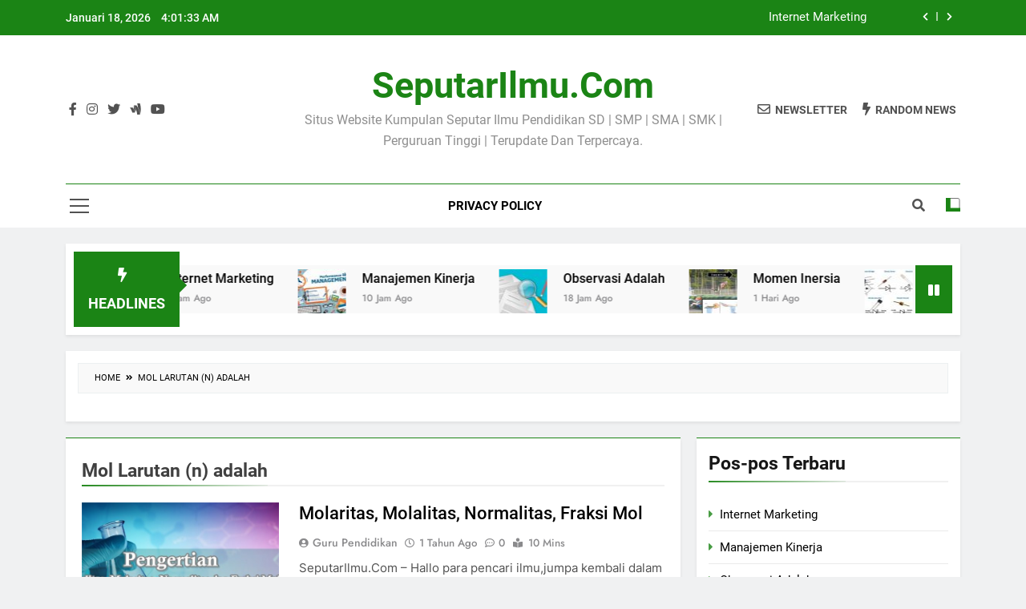

--- FILE ---
content_type: text/html; charset=UTF-8
request_url: https://seputarilmu.com/tag/mol-larutan-n-adalah
body_size: 12222
content:
<!doctype html>
<html dir="ltr" lang="id" prefix="og: https://ogp.me/ns#">
<head>
	<meta charset="UTF-8">
	<meta name="viewport" content="width=device-width, initial-scale=1">
	<meta name="google-adsense-account" content="ca-pub-6767905694342255">
	<meta name="google-adsense-account" content="ca-pub-5050340428186532">
	<link rel="profile" href="https://gmpg.org/xfn/11">
	<title>Mol Larutan (n) adalah | SeputarIlmu.Com</title>
	<style>img:is([sizes="auto" i], [sizes^="auto," i]) { contain-intrinsic-size: 3000px 1500px }</style>
	
		<!-- All in One SEO 4.6.7.1 - aioseo.com -->
		<meta name="robots" content="max-snippet:-1, max-image-preview:large, max-video-preview:-1" />
		<meta name="google-site-verification" content="4/ygGozHiOR1AtFEj1-sOGkjW6ajVvkomECKUC3t_B8rOUn4PEo0ayHh4" />
		<link rel="canonical" href="https://seputarilmu.com/tag/mol-larutan-n-adalah" />
		<meta name="generator" content="All in One SEO (AIOSEO) 4.6.7.1" />
		<meta name="google" content="nositelinkssearchbox" />
		<script type="application/ld+json" class="aioseo-schema">
			{"@context":"https:\/\/schema.org","@graph":[{"@type":"BreadcrumbList","@id":"https:\/\/seputarilmu.com\/tag\/mol-larutan-n-adalah#breadcrumblist","itemListElement":[{"@type":"ListItem","@id":"https:\/\/seputarilmu.com\/#listItem","position":1,"name":"Beranda","item":"https:\/\/seputarilmu.com\/","nextItem":"https:\/\/seputarilmu.com\/tag\/mol-larutan-n-adalah#listItem"},{"@type":"ListItem","@id":"https:\/\/seputarilmu.com\/tag\/mol-larutan-n-adalah#listItem","position":2,"name":"Mol Larutan (n) adalah","previousItem":"https:\/\/seputarilmu.com\/#listItem"}]},{"@type":"CollectionPage","@id":"https:\/\/seputarilmu.com\/tag\/mol-larutan-n-adalah#collectionpage","url":"https:\/\/seputarilmu.com\/tag\/mol-larutan-n-adalah","name":"Mol Larutan (n) adalah | SeputarIlmu.Com","inLanguage":"id-ID","isPartOf":{"@id":"https:\/\/seputarilmu.com\/#website"},"breadcrumb":{"@id":"https:\/\/seputarilmu.com\/tag\/mol-larutan-n-adalah#breadcrumblist"}},{"@type":"Organization","@id":"https:\/\/seputarilmu.com\/#organization","name":"SeputarIlmu.Com","description":"Situs Website Kumpulan Seputar Ilmu Pendidikan SD | SMP | SMA | SMK | Perguruan Tinggi | Terupdate Dan Terpercaya.","url":"https:\/\/seputarilmu.com\/"},{"@type":"WebSite","@id":"https:\/\/seputarilmu.com\/#website","url":"https:\/\/seputarilmu.com\/","name":"SeputarIlmu.Com","description":"Situs Website Kumpulan Seputar Ilmu Pendidikan SD | SMP | SMA | SMK | Perguruan Tinggi | Terupdate Dan Terpercaya.","inLanguage":"id-ID","publisher":{"@id":"https:\/\/seputarilmu.com\/#organization"}}]}
		</script>
		<!-- All in One SEO -->

<link rel='stylesheet' id='wp-block-library-css' href='https://seputarilmu.com/wp-includes/css/dist/block-library/style.min.css?ver=6.8.3' media='all' />
<style id='classic-theme-styles-inline-css'>
/*! This file is auto-generated */
.wp-block-button__link{color:#fff;background-color:#32373c;border-radius:9999px;box-shadow:none;text-decoration:none;padding:calc(.667em + 2px) calc(1.333em + 2px);font-size:1.125em}.wp-block-file__button{background:#32373c;color:#fff;text-decoration:none}
</style>
<style id='global-styles-inline-css'>
:root{--wp--preset--aspect-ratio--square: 1;--wp--preset--aspect-ratio--4-3: 4/3;--wp--preset--aspect-ratio--3-4: 3/4;--wp--preset--aspect-ratio--3-2: 3/2;--wp--preset--aspect-ratio--2-3: 2/3;--wp--preset--aspect-ratio--16-9: 16/9;--wp--preset--aspect-ratio--9-16: 9/16;--wp--preset--color--black: #000000;--wp--preset--color--cyan-bluish-gray: #abb8c3;--wp--preset--color--white: #ffffff;--wp--preset--color--pale-pink: #f78da7;--wp--preset--color--vivid-red: #cf2e2e;--wp--preset--color--luminous-vivid-orange: #ff6900;--wp--preset--color--luminous-vivid-amber: #fcb900;--wp--preset--color--light-green-cyan: #7bdcb5;--wp--preset--color--vivid-green-cyan: #00d084;--wp--preset--color--pale-cyan-blue: #8ed1fc;--wp--preset--color--vivid-cyan-blue: #0693e3;--wp--preset--color--vivid-purple: #9b51e0;--wp--preset--gradient--vivid-cyan-blue-to-vivid-purple: linear-gradient(135deg,rgba(6,147,227,1) 0%,rgb(155,81,224) 100%);--wp--preset--gradient--light-green-cyan-to-vivid-green-cyan: linear-gradient(135deg,rgb(122,220,180) 0%,rgb(0,208,130) 100%);--wp--preset--gradient--luminous-vivid-amber-to-luminous-vivid-orange: linear-gradient(135deg,rgba(252,185,0,1) 0%,rgba(255,105,0,1) 100%);--wp--preset--gradient--luminous-vivid-orange-to-vivid-red: linear-gradient(135deg,rgba(255,105,0,1) 0%,rgb(207,46,46) 100%);--wp--preset--gradient--very-light-gray-to-cyan-bluish-gray: linear-gradient(135deg,rgb(238,238,238) 0%,rgb(169,184,195) 100%);--wp--preset--gradient--cool-to-warm-spectrum: linear-gradient(135deg,rgb(74,234,220) 0%,rgb(151,120,209) 20%,rgb(207,42,186) 40%,rgb(238,44,130) 60%,rgb(251,105,98) 80%,rgb(254,248,76) 100%);--wp--preset--gradient--blush-light-purple: linear-gradient(135deg,rgb(255,206,236) 0%,rgb(152,150,240) 100%);--wp--preset--gradient--blush-bordeaux: linear-gradient(135deg,rgb(254,205,165) 0%,rgb(254,45,45) 50%,rgb(107,0,62) 100%);--wp--preset--gradient--luminous-dusk: linear-gradient(135deg,rgb(255,203,112) 0%,rgb(199,81,192) 50%,rgb(65,88,208) 100%);--wp--preset--gradient--pale-ocean: linear-gradient(135deg,rgb(255,245,203) 0%,rgb(182,227,212) 50%,rgb(51,167,181) 100%);--wp--preset--gradient--electric-grass: linear-gradient(135deg,rgb(202,248,128) 0%,rgb(113,206,126) 100%);--wp--preset--gradient--midnight: linear-gradient(135deg,rgb(2,3,129) 0%,rgb(40,116,252) 100%);--wp--preset--font-size--small: 13px;--wp--preset--font-size--medium: 20px;--wp--preset--font-size--large: 36px;--wp--preset--font-size--x-large: 42px;--wp--preset--spacing--20: 0.44rem;--wp--preset--spacing--30: 0.67rem;--wp--preset--spacing--40: 1rem;--wp--preset--spacing--50: 1.5rem;--wp--preset--spacing--60: 2.25rem;--wp--preset--spacing--70: 3.38rem;--wp--preset--spacing--80: 5.06rem;--wp--preset--shadow--natural: 6px 6px 9px rgba(0, 0, 0, 0.2);--wp--preset--shadow--deep: 12px 12px 50px rgba(0, 0, 0, 0.4);--wp--preset--shadow--sharp: 6px 6px 0px rgba(0, 0, 0, 0.2);--wp--preset--shadow--outlined: 6px 6px 0px -3px rgba(255, 255, 255, 1), 6px 6px rgba(0, 0, 0, 1);--wp--preset--shadow--crisp: 6px 6px 0px rgba(0, 0, 0, 1);}:where(.is-layout-flex){gap: 0.5em;}:where(.is-layout-grid){gap: 0.5em;}body .is-layout-flex{display: flex;}.is-layout-flex{flex-wrap: wrap;align-items: center;}.is-layout-flex > :is(*, div){margin: 0;}body .is-layout-grid{display: grid;}.is-layout-grid > :is(*, div){margin: 0;}:where(.wp-block-columns.is-layout-flex){gap: 2em;}:where(.wp-block-columns.is-layout-grid){gap: 2em;}:where(.wp-block-post-template.is-layout-flex){gap: 1.25em;}:where(.wp-block-post-template.is-layout-grid){gap: 1.25em;}.has-black-color{color: var(--wp--preset--color--black) !important;}.has-cyan-bluish-gray-color{color: var(--wp--preset--color--cyan-bluish-gray) !important;}.has-white-color{color: var(--wp--preset--color--white) !important;}.has-pale-pink-color{color: var(--wp--preset--color--pale-pink) !important;}.has-vivid-red-color{color: var(--wp--preset--color--vivid-red) !important;}.has-luminous-vivid-orange-color{color: var(--wp--preset--color--luminous-vivid-orange) !important;}.has-luminous-vivid-amber-color{color: var(--wp--preset--color--luminous-vivid-amber) !important;}.has-light-green-cyan-color{color: var(--wp--preset--color--light-green-cyan) !important;}.has-vivid-green-cyan-color{color: var(--wp--preset--color--vivid-green-cyan) !important;}.has-pale-cyan-blue-color{color: var(--wp--preset--color--pale-cyan-blue) !important;}.has-vivid-cyan-blue-color{color: var(--wp--preset--color--vivid-cyan-blue) !important;}.has-vivid-purple-color{color: var(--wp--preset--color--vivid-purple) !important;}.has-black-background-color{background-color: var(--wp--preset--color--black) !important;}.has-cyan-bluish-gray-background-color{background-color: var(--wp--preset--color--cyan-bluish-gray) !important;}.has-white-background-color{background-color: var(--wp--preset--color--white) !important;}.has-pale-pink-background-color{background-color: var(--wp--preset--color--pale-pink) !important;}.has-vivid-red-background-color{background-color: var(--wp--preset--color--vivid-red) !important;}.has-luminous-vivid-orange-background-color{background-color: var(--wp--preset--color--luminous-vivid-orange) !important;}.has-luminous-vivid-amber-background-color{background-color: var(--wp--preset--color--luminous-vivid-amber) !important;}.has-light-green-cyan-background-color{background-color: var(--wp--preset--color--light-green-cyan) !important;}.has-vivid-green-cyan-background-color{background-color: var(--wp--preset--color--vivid-green-cyan) !important;}.has-pale-cyan-blue-background-color{background-color: var(--wp--preset--color--pale-cyan-blue) !important;}.has-vivid-cyan-blue-background-color{background-color: var(--wp--preset--color--vivid-cyan-blue) !important;}.has-vivid-purple-background-color{background-color: var(--wp--preset--color--vivid-purple) !important;}.has-black-border-color{border-color: var(--wp--preset--color--black) !important;}.has-cyan-bluish-gray-border-color{border-color: var(--wp--preset--color--cyan-bluish-gray) !important;}.has-white-border-color{border-color: var(--wp--preset--color--white) !important;}.has-pale-pink-border-color{border-color: var(--wp--preset--color--pale-pink) !important;}.has-vivid-red-border-color{border-color: var(--wp--preset--color--vivid-red) !important;}.has-luminous-vivid-orange-border-color{border-color: var(--wp--preset--color--luminous-vivid-orange) !important;}.has-luminous-vivid-amber-border-color{border-color: var(--wp--preset--color--luminous-vivid-amber) !important;}.has-light-green-cyan-border-color{border-color: var(--wp--preset--color--light-green-cyan) !important;}.has-vivid-green-cyan-border-color{border-color: var(--wp--preset--color--vivid-green-cyan) !important;}.has-pale-cyan-blue-border-color{border-color: var(--wp--preset--color--pale-cyan-blue) !important;}.has-vivid-cyan-blue-border-color{border-color: var(--wp--preset--color--vivid-cyan-blue) !important;}.has-vivid-purple-border-color{border-color: var(--wp--preset--color--vivid-purple) !important;}.has-vivid-cyan-blue-to-vivid-purple-gradient-background{background: var(--wp--preset--gradient--vivid-cyan-blue-to-vivid-purple) !important;}.has-light-green-cyan-to-vivid-green-cyan-gradient-background{background: var(--wp--preset--gradient--light-green-cyan-to-vivid-green-cyan) !important;}.has-luminous-vivid-amber-to-luminous-vivid-orange-gradient-background{background: var(--wp--preset--gradient--luminous-vivid-amber-to-luminous-vivid-orange) !important;}.has-luminous-vivid-orange-to-vivid-red-gradient-background{background: var(--wp--preset--gradient--luminous-vivid-orange-to-vivid-red) !important;}.has-very-light-gray-to-cyan-bluish-gray-gradient-background{background: var(--wp--preset--gradient--very-light-gray-to-cyan-bluish-gray) !important;}.has-cool-to-warm-spectrum-gradient-background{background: var(--wp--preset--gradient--cool-to-warm-spectrum) !important;}.has-blush-light-purple-gradient-background{background: var(--wp--preset--gradient--blush-light-purple) !important;}.has-blush-bordeaux-gradient-background{background: var(--wp--preset--gradient--blush-bordeaux) !important;}.has-luminous-dusk-gradient-background{background: var(--wp--preset--gradient--luminous-dusk) !important;}.has-pale-ocean-gradient-background{background: var(--wp--preset--gradient--pale-ocean) !important;}.has-electric-grass-gradient-background{background: var(--wp--preset--gradient--electric-grass) !important;}.has-midnight-gradient-background{background: var(--wp--preset--gradient--midnight) !important;}.has-small-font-size{font-size: var(--wp--preset--font-size--small) !important;}.has-medium-font-size{font-size: var(--wp--preset--font-size--medium) !important;}.has-large-font-size{font-size: var(--wp--preset--font-size--large) !important;}.has-x-large-font-size{font-size: var(--wp--preset--font-size--x-large) !important;}
:where(.wp-block-post-template.is-layout-flex){gap: 1.25em;}:where(.wp-block-post-template.is-layout-grid){gap: 1.25em;}
:where(.wp-block-columns.is-layout-flex){gap: 2em;}:where(.wp-block-columns.is-layout-grid){gap: 2em;}
:root :where(.wp-block-pullquote){font-size: 1.5em;line-height: 1.6;}
</style>
<link rel='stylesheet' id='idblog-core-css' href='https://seputarilmu.com/wp-content/plugins/idblog-core/css/idblog-core.css?ver=1.0.0' media='all' />
<style id='idblog-core-inline-css'>
.gmr-ab-authorname span.uname a{color:#222222 !important;}.gmr-ab-desc {color:#aaaaaa !important;}.gmr-ab-web a{color:#dddddd !important;}
</style>
<link rel='stylesheet' id='ez-toc-css' href='https://seputarilmu.com/wp-content/plugins/easy-table-of-contents/assets/css/screen.min.css?ver=2.0.75' media='all' />
<style id='ez-toc-inline-css'>
div#ez-toc-container .ez-toc-title {font-size: 120%;}div#ez-toc-container .ez-toc-title {font-weight: 500;}div#ez-toc-container ul li , div#ez-toc-container ul li a {font-size: 95%;}div#ez-toc-container ul li , div#ez-toc-container ul li a {font-weight: 500;}div#ez-toc-container nav ul ul li {font-size: 90%;}
.ez-toc-container-direction {direction: ltr;}.ez-toc-counter ul{counter-reset: item ;}.ez-toc-counter nav ul li a::before {content: counters(item, '.', decimal) '. ';display: inline-block;counter-increment: item;flex-grow: 0;flex-shrink: 0;margin-right: .2em; float: left; }.ez-toc-widget-direction {direction: ltr;}.ez-toc-widget-container ul{counter-reset: item ;}.ez-toc-widget-container nav ul li a::before {content: counters(item, '.', decimal) '. ';display: inline-block;counter-increment: item;flex-grow: 0;flex-shrink: 0;margin-right: .2em; float: left; }
</style>
<link rel='stylesheet' id='fontawesome-css' href='https://seputarilmu.com/wp-content/themes/newsmatic/assets/lib/fontawesome/css/all.min.css?ver=5.15.3' media='all' />
<link rel='stylesheet' id='slick-css' href='https://seputarilmu.com/wp-content/themes/newsmatic/assets/lib/slick/slick.css?ver=1.8.1' media='all' />
<link rel='stylesheet' id='newsmatic-typo-fonts-css' href='https://seputarilmu.com/wp-content/fonts/9ac60233bec4a5de3ac1e7350f315314.css' media='all' />
<link rel='stylesheet' id='newsmatic-style-css' href='https://seputarilmu.com/wp-content/themes/newsmatic/style.css?ver=1.3.9' media='all' />
<style id='newsmatic-style-inline-css'>
body.newsmatic_font_typography{ --newsmatic-global-preset-color-1: #64748b;}
 body.newsmatic_font_typography{ --newsmatic-global-preset-color-2: #27272a;}
 body.newsmatic_font_typography{ --newsmatic-global-preset-color-3: #ef4444;}
 body.newsmatic_font_typography{ --newsmatic-global-preset-color-4: #eab308;}
 body.newsmatic_font_typography{ --newsmatic-global-preset-color-5: #84cc16;}
 body.newsmatic_font_typography{ --newsmatic-global-preset-color-6: #22c55e;}
 body.newsmatic_font_typography{ --newsmatic-global-preset-color-7: #06b6d4;}
 body.newsmatic_font_typography{ --newsmatic-global-preset-color-8: #0284c7;}
 body.newsmatic_font_typography{ --newsmatic-global-preset-color-9: #6366f1;}
 body.newsmatic_font_typography{ --newsmatic-global-preset-color-10: #84cc16;}
 body.newsmatic_font_typography{ --newsmatic-global-preset-color-11: #a855f7;}
 body.newsmatic_font_typography{ --newsmatic-global-preset-color-12: #f43f5e;}
 body.newsmatic_font_typography{ --newsmatic-global-preset-gradient-color-1: linear-gradient( 135deg, #485563 10%, #29323c 100%);}
 body.newsmatic_font_typography{ --newsmatic-global-preset-gradient-color-2: linear-gradient( 135deg, #FF512F 10%, #F09819 100%);}
 body.newsmatic_font_typography{ --newsmatic-global-preset-gradient-color-3: linear-gradient( 135deg, #00416A 10%, #E4E5E6 100%);}
 body.newsmatic_font_typography{ --newsmatic-global-preset-gradient-color-4: linear-gradient( 135deg, #CE9FFC 10%, #7367F0 100%);}
 body.newsmatic_font_typography{ --newsmatic-global-preset-gradient-color-5: linear-gradient( 135deg, #90F7EC 10%, #32CCBC 100%);}
 body.newsmatic_font_typography{ --newsmatic-global-preset-gradient-color-6: linear-gradient( 135deg, #81FBB8 10%, #28C76F 100%);}
 body.newsmatic_font_typography{ --newsmatic-global-preset-gradient-color-7: linear-gradient( 135deg, #EB3349 10%, #F45C43 100%);}
 body.newsmatic_font_typography{ --newsmatic-global-preset-gradient-color-8: linear-gradient( 135deg, #FFF720 10%, #3CD500 100%);}
 body.newsmatic_font_typography{ --newsmatic-global-preset-gradient-color-9: linear-gradient( 135deg, #FF96F9 10%, #C32BAC 100%);}
 body.newsmatic_font_typography{ --newsmatic-global-preset-gradient-color-10: linear-gradient( 135deg, #69FF97 10%, #00E4FF 100%);}
 body.newsmatic_font_typography{ --newsmatic-global-preset-gradient-color-11: linear-gradient( 135deg, #3C8CE7 10%, #00EAFF 100%);}
 body.newsmatic_font_typography{ --newsmatic-global-preset-gradient-color-12: linear-gradient( 135deg, #FF7AF5 10%, #513162 100%);}
 body.newsmatic_font_typography{ --theme-block-top-border-color: #1b8415;}
.newsmatic_font_typography { --header-padding: 35px;} .newsmatic_font_typography { --header-padding-tablet: 30px;} .newsmatic_font_typography { --header-padding-smartphone: 30px;}.newsmatic_main_body .site-header.layout--default .top-header{ background: #1b8415}.newsmatic_font_typography .header-custom-button{ background: linear-gradient(135deg,rgb(178,7,29) 0%,rgb(1,1,1) 100%)}.newsmatic_font_typography .header-custom-button:hover{ background: #b2071d}.newsmatic_font_typography { --site-title-family : Roboto; }
.newsmatic_font_typography { --site-title-weight : 700; }
.newsmatic_font_typography { --site-title-texttransform : capitalize; }
.newsmatic_font_typography { --site-title-textdecoration : none; }
.newsmatic_font_typography { --site-title-size : 45px; }
.newsmatic_font_typography { --site-title-size-tab : 43px; }
.newsmatic_font_typography { --site-title-size-mobile : 40px; }
.newsmatic_font_typography { --site-title-lineheight : 45px; }
.newsmatic_font_typography { --site-title-lineheight-tab : 42px; }
.newsmatic_font_typography { --site-title-lineheight-mobile : 40px; }
.newsmatic_font_typography { --site-title-letterspacing : 0px; }
.newsmatic_font_typography { --site-title-letterspacing-tab : 0px; }
.newsmatic_font_typography { --site-title-letterspacing-mobile : 0px; }
.newsmatic_font_typography { --site-tagline-family : Roboto; }
.newsmatic_font_typography { --site-tagline-weight : 400; }
.newsmatic_font_typography { --site-tagline-texttransform : capitalize; }
.newsmatic_font_typography { --site-tagline-textdecoration : none; }
.newsmatic_font_typography { --site-tagline-size : 16px; }
.newsmatic_font_typography { --site-tagline-size-tab : 16px; }
.newsmatic_font_typography { --site-tagline-size-mobile : 16px; }
.newsmatic_font_typography { --site-tagline-lineheight : 26px; }
.newsmatic_font_typography { --site-tagline-lineheight-tab : 26px; }
.newsmatic_font_typography { --site-tagline-lineheight-mobile : 16px; }
.newsmatic_font_typography { --site-tagline-letterspacing : 0px; }
.newsmatic_font_typography { --site-tagline-letterspacing-tab : 0px; }
.newsmatic_font_typography { --site-tagline-letterspacing-mobile : 0px; }
body .site-branding img.custom-logo{ width: 230px; }@media(max-width: 940px) { body .site-branding img.custom-logo{ width: 200px; } }
@media(max-width: 610px) { body .site-branding img.custom-logo{ width: 200px; } }
.newsmatic_font_typography  { --sidebar-toggle-color: #525252;}.newsmatic_font_typography  { --sidebar-toggle-color-hover : #1B8415; }.newsmatic_font_typography  { --search-color: #525252;}.newsmatic_font_typography  { --search-color-hover : #1B8415; }.newsmatic_main_body { --site-bk-color: #F0F1F2}.newsmatic_font_typography  { --move-to-top-background-color: #1B8415;}.newsmatic_font_typography  { --move-to-top-background-color-hover : #1B8415; }.newsmatic_font_typography  { --move-to-top-color: #fff;}.newsmatic_font_typography  { --move-to-top-color-hover : #fff; }@media(max-width: 610px) { .ads-banner{ display : block;} }@media(max-width: 610px) { body #newsmatic-scroll-to-top.show{ display : none;} }body .site-header.layout--default .menu-section .row{ border-top: 1px solid #1B8415;}body .site-footer.dark_bk{ border-top: 5px solid #1B8415;}.newsmatic_font_typography  { --custom-btn-color: #ffffff;}.newsmatic_font_typography  { --custom-btn-color-hover : #ffffff; } body.newsmatic_main_body{ --theme-color-red: #1B8415;} body.newsmatic_dark_mode{ --theme-color-red: #1B8415;}body .post-categories .cat-item.cat-39 { background-color : #1B8415} body .newsmatic-category-no-bk .post-categories .cat-item.cat-39 a  { color : #1B8415} body.single .post-categories .cat-item.cat-39 { background-color : #1B8415} body .post-categories .cat-item.cat-33 { background-color : #1B8415} body .newsmatic-category-no-bk .post-categories .cat-item.cat-33 a  { color : #1B8415} body.single .post-categories .cat-item.cat-33 { background-color : #1B8415} body .post-categories .cat-item.cat-53 { background-color : #1B8415} body .newsmatic-category-no-bk .post-categories .cat-item.cat-53 a  { color : #1B8415} body.single .post-categories .cat-item.cat-53 { background-color : #1B8415} body .post-categories .cat-item.cat-43 { background-color : #1B8415} body .newsmatic-category-no-bk .post-categories .cat-item.cat-43 a  { color : #1B8415} body.single .post-categories .cat-item.cat-43 { background-color : #1B8415} body .post-categories .cat-item.cat-2465 { background-color : #1B8415} body .newsmatic-category-no-bk .post-categories .cat-item.cat-2465 a  { color : #1B8415} body.single .post-categories .cat-item.cat-2465 { background-color : #1B8415} body .post-categories .cat-item.cat-26 { background-color : #1B8415} body .newsmatic-category-no-bk .post-categories .cat-item.cat-26 a  { color : #1B8415} body.single .post-categories .cat-item.cat-26 { background-color : #1B8415} body .post-categories .cat-item.cat-29 { background-color : #1B8415} body .newsmatic-category-no-bk .post-categories .cat-item.cat-29 a  { color : #1B8415} body.single .post-categories .cat-item.cat-29 { background-color : #1B8415} body .post-categories .cat-item.cat-27 { background-color : #1B8415} body .newsmatic-category-no-bk .post-categories .cat-item.cat-27 a  { color : #1B8415} body.single .post-categories .cat-item.cat-27 { background-color : #1B8415} body .post-categories .cat-item.cat-31 { background-color : #1B8415} body .newsmatic-category-no-bk .post-categories .cat-item.cat-31 a  { color : #1B8415} body.single .post-categories .cat-item.cat-31 { background-color : #1B8415} body .post-categories .cat-item.cat-55 { background-color : #1B8415} body .newsmatic-category-no-bk .post-categories .cat-item.cat-55 a  { color : #1B8415} body.single .post-categories .cat-item.cat-55 { background-color : #1B8415} body .post-categories .cat-item.cat-52 { background-color : #1B8415} body .newsmatic-category-no-bk .post-categories .cat-item.cat-52 a  { color : #1B8415} body.single .post-categories .cat-item.cat-52 { background-color : #1B8415} body .post-categories .cat-item.cat-59 { background-color : #1B8415} body .newsmatic-category-no-bk .post-categories .cat-item.cat-59 a  { color : #1B8415} body.single .post-categories .cat-item.cat-59 { background-color : #1B8415} body .post-categories .cat-item.cat-56 { background-color : #1B8415} body .newsmatic-category-no-bk .post-categories .cat-item.cat-56 a  { color : #1B8415} body.single .post-categories .cat-item.cat-56 { background-color : #1B8415} body .post-categories .cat-item.cat-24 { background-color : #1B8415} body .newsmatic-category-no-bk .post-categories .cat-item.cat-24 a  { color : #1B8415} body.single .post-categories .cat-item.cat-24 { background-color : #1B8415} body .post-categories .cat-item.cat-25 { background-color : #1B8415} body .newsmatic-category-no-bk .post-categories .cat-item.cat-25 a  { color : #1B8415} body.single .post-categories .cat-item.cat-25 { background-color : #1B8415} body .post-categories .cat-item.cat-42 { background-color : #1B8415} body .newsmatic-category-no-bk .post-categories .cat-item.cat-42 a  { color : #1B8415} body.single .post-categories .cat-item.cat-42 { background-color : #1B8415} body .post-categories .cat-item.cat-28 { background-color : #1B8415} body .newsmatic-category-no-bk .post-categories .cat-item.cat-28 a  { color : #1B8415} body.single .post-categories .cat-item.cat-28 { background-color : #1B8415} body .post-categories .cat-item.cat-34 { background-color : #1B8415} body .newsmatic-category-no-bk .post-categories .cat-item.cat-34 a  { color : #1B8415} body.single .post-categories .cat-item.cat-34 { background-color : #1B8415} body .post-categories .cat-item.cat-40 { background-color : #1B8415} body .newsmatic-category-no-bk .post-categories .cat-item.cat-40 a  { color : #1B8415} body.single .post-categories .cat-item.cat-40 { background-color : #1B8415} body .post-categories .cat-item.cat-30 { background-color : #1B8415} body .newsmatic-category-no-bk .post-categories .cat-item.cat-30 a  { color : #1B8415} body.single .post-categories .cat-item.cat-30 { background-color : #1B8415} body .post-categories .cat-item.cat-41 { background-color : #1B8415} body .newsmatic-category-no-bk .post-categories .cat-item.cat-41 a  { color : #1B8415} body.single .post-categories .cat-item.cat-41 { background-color : #1B8415} body .post-categories .cat-item.cat-60 { background-color : #1B8415} body .newsmatic-category-no-bk .post-categories .cat-item.cat-60 a  { color : #1B8415} body.single .post-categories .cat-item.cat-60 { background-color : #1B8415} body .post-categories .cat-item.cat-2463 { background-color : #1B8415} body .newsmatic-category-no-bk .post-categories .cat-item.cat-2463 a  { color : #1B8415} body.single .post-categories .cat-item.cat-2463 { background-color : #1B8415} body .post-categories .cat-item.cat-2466 { background-color : #1B8415} body .newsmatic-category-no-bk .post-categories .cat-item.cat-2466 a  { color : #1B8415} body.single .post-categories .cat-item.cat-2466 { background-color : #1B8415} body .post-categories .cat-item.cat-2462 { background-color : #1B8415} body .newsmatic-category-no-bk .post-categories .cat-item.cat-2462 a  { color : #1B8415} body.single .post-categories .cat-item.cat-2462 { background-color : #1B8415} body .post-categories .cat-item.cat-57 { background-color : #1B8415} body .newsmatic-category-no-bk .post-categories .cat-item.cat-57 a  { color : #1B8415} body.single .post-categories .cat-item.cat-57 { background-color : #1B8415} body .post-categories .cat-item.cat-32 { background-color : #1B8415} body .newsmatic-category-no-bk .post-categories .cat-item.cat-32 a  { color : #1B8415} body.single .post-categories .cat-item.cat-32 { background-color : #1B8415} body .post-categories .cat-item.cat-2464 { background-color : #1B8415} body .newsmatic-category-no-bk .post-categories .cat-item.cat-2464 a  { color : #1B8415} body.single .post-categories .cat-item.cat-2464 { background-color : #1B8415} body .post-categories .cat-item.cat-35 { background-color : #1B8415} body .newsmatic-category-no-bk .post-categories .cat-item.cat-35 a  { color : #1B8415} body.single .post-categories .cat-item.cat-35 { background-color : #1B8415} body .post-categories .cat-item.cat-36 { background-color : #1B8415} body .newsmatic-category-no-bk .post-categories .cat-item.cat-36 a  { color : #1B8415} body.single .post-categories .cat-item.cat-36 { background-color : #1B8415} body .post-categories .cat-item.cat-1 { background-color : #1B8415} body .newsmatic-category-no-bk .post-categories .cat-item.cat-1 a  { color : #1B8415} body.single .post-categories .cat-item.cat-1 { background-color : #1B8415}  #main-banner-section .main-banner-slider figure.post-thumb { border-radius: 0px; } #main-banner-section .main-banner-slider .post-element{ border-radius: 0px;}
 @media (max-width: 769px){ #main-banner-section .main-banner-slider figure.post-thumb { border-radius: 0px; } #main-banner-section .main-banner-slider .post-element { border-radius: 0px; } }
 @media (max-width: 548px){ #main-banner-section .main-banner-slider figure.post-thumb  { border-radius: 0px; } #main-banner-section .main-banner-slider .post-element { border-radius: 0px; } }
 #main-banner-section .main-banner-trailing-posts figure.post-thumb, #main-banner-section .banner-trailing-posts figure.post-thumb { border-radius: 0px } #main-banner-section .banner-trailing-posts .post-element { border-radius: 0px;}
 @media (max-width: 769px){ #main-banner-section .main-banner-trailing-posts figure.post-thumb,
				#main-banner-section .banner-trailing-posts figure.post-thumb { border-radius: 0px } #main-banner-section .banner-trailing-posts .post-element { border-radius: 0px;} }
 @media (max-width: 548px){ #main-banner-section .main-banner-trailing-posts figure.post-thumb,
				#main-banner-section .banner-trailing-posts figure.post-thumb  { border-radius: 0px  } #main-banner-section .banner-trailing-posts .post-element { border-radius: 0px;} }
 main.site-main .primary-content article figure.post-thumb-wrap { padding-bottom: calc( 0.25 * 100% ) }
 @media (max-width: 769px){ main.site-main .primary-content article figure.post-thumb-wrap { padding-bottom: calc( 0.4 * 100% ) } }
 @media (max-width: 548px){ main.site-main .primary-content article figure.post-thumb-wrap { padding-bottom: calc( 0.4 * 100% ) } }
 main.site-main .primary-content article figure.post-thumb-wrap { border-radius: 0px}
 @media (max-width: 769px){ main.site-main .primary-content article figure.post-thumb-wrap { border-radius: 0px } }
 @media (max-width: 548px){ main.site-main .primary-content article figure.post-thumb-wrap { border-radius: 0px  } }
#block--1721852550245w article figure.post-thumb-wrap { padding-bottom: calc( 0.6 * 100% ) }
 @media (max-width: 769px){ #block--1721852550245w article figure.post-thumb-wrap { padding-bottom: calc( 0.8 * 100% ) } }
 @media (max-width: 548px){ #block--1721852550245w article figure.post-thumb-wrap { padding-bottom: calc( 0.6 * 100% ) }}
#block--1721852550245w article figure.post-thumb-wrap { border-radius: 0px }
 @media (max-width: 769px){ #block--1721852550245w article figure.post-thumb-wrap { border-radius: 0px } }
 @media (max-width: 548px){ #block--1721852550245w article figure.post-thumb-wrap { border-radius: 0px } }
#block--1721852550248z article figure.post-thumb-wrap { padding-bottom: calc( 0.6 * 100% ) }
 @media (max-width: 769px){ #block--1721852550248z article figure.post-thumb-wrap { padding-bottom: calc( 0.8 * 100% ) } }
 @media (max-width: 548px){ #block--1721852550248z article figure.post-thumb-wrap { padding-bottom: calc( 0.6 * 100% ) }}
#block--1721852550248z article figure.post-thumb-wrap { border-radius: 0px }
 @media (max-width: 769px){ #block--1721852550248z article figure.post-thumb-wrap { border-radius: 0px } }
 @media (max-width: 548px){ #block--1721852550248z article figure.post-thumb-wrap { border-radius: 0px } }
#block--1721852550249d article figure.post-thumb-wrap { padding-bottom: calc( 0.25 * 100% ) }
 @media (max-width: 769px){ #block--1721852550249d article figure.post-thumb-wrap { padding-bottom: calc( 0.25 * 100% ) } }
 @media (max-width: 548px){ #block--1721852550249d article figure.post-thumb-wrap { padding-bottom: calc( 0.25 * 100% ) }}
#block--1721852550249d article figure.post-thumb-wrap { border-radius: 0px }
 @media (max-width: 769px){ #block--1721852550249d article figure.post-thumb-wrap { border-radius: 0px } }
 @media (max-width: 548px){ #block--1721852550249d article figure.post-thumb-wrap { border-radius: 0px } }
#block--1721852550250w article figure.post-thumb-wrap { padding-bottom: calc( 0.6 * 100% ) }
 @media (max-width: 769px){ #block--1721852550250w article figure.post-thumb-wrap { padding-bottom: calc( 0.8 * 100% ) } }
 @media (max-width: 548px){ #block--1721852550250w article figure.post-thumb-wrap { padding-bottom: calc( 0.6 * 100% ) }}
#block--1721852550250w article figure.post-thumb-wrap { border-radius: 0px }
 @media (max-width: 769px){ #block--1721852550250w article figure.post-thumb-wrap { border-radius: 0px } }
 @media (max-width: 548px){ #block--1721852550250w article figure.post-thumb-wrap { border-radius: 0px } }
</style>
<link rel='stylesheet' id='newsmatic-main-style-css' href='https://seputarilmu.com/wp-content/themes/newsmatic/assets/css/main.css?ver=1.3.9' media='all' />
<link rel='stylesheet' id='newsmatic-loader-style-css' href='https://seputarilmu.com/wp-content/themes/newsmatic/assets/css/loader.css?ver=1.3.9' media='all' />
<link rel='stylesheet' id='newsmatic-responsive-style-css' href='https://seputarilmu.com/wp-content/themes/newsmatic/assets/css/responsive.css?ver=1.3.9' media='all' />
<script src="https://seputarilmu.com/wp-includes/js/jquery/jquery.min.js?ver=3.7.1" id="jquery-core-js"></script>
<script src="https://seputarilmu.com/wp-includes/js/jquery/jquery-migrate.min.js?ver=3.4.1" id="jquery-migrate-js"></script>
		<style type="text/css">
							header .site-title a, header .site-title a:after  {
					color: #1B8415;
				}
				header .site-title a:hover {
					color: #1B8415;
				}
								.site-description {
						color: #8f8f8f;
					}
						</style>
		<link rel="icon" href="https://seputarilmu.com/wp-content/uploads/2018/12/cropped-seputarilmu-1-1-60x60.png" sizes="32x32" />
<link rel="icon" href="https://seputarilmu.com/wp-content/uploads/2018/12/cropped-seputarilmu-1-1.png" sizes="192x192" />
<link rel="apple-touch-icon" href="https://seputarilmu.com/wp-content/uploads/2018/12/cropped-seputarilmu-1-1.png" />
<meta name="msapplication-TileImage" content="https://seputarilmu.com/wp-content/uploads/2018/12/cropped-seputarilmu-1-1.png" />
<script async src="https://pagead2.googlesyndication.com/pagead/js/adsbygoogle.js?client=ca-pub-8665780036836334"
     crossorigin="anonymous"></script>	
	<script async src="https://pagead2.googlesyndication.com/pagead/js/adsbygoogle.js?client=ca-pub-6576698962912494"
     crossorigin="anonymous"></script>
	<script async src="https://pagead2.googlesyndication.com/pagead/js/adsbygoogle.js?client=ca-pub-3528633869456760"
     crossorigin="anonymous"></script>
	<script async src="https://pagead2.googlesyndication.com/pagead/js/adsbygoogle.js?client=ca-pub-3517161101249198"
     crossorigin="anonymous"></script>
	<script async src="https://pagead2.googlesyndication.com/pagead/js/adsbygoogle.js?client=ca-pub-5559026638542822"
     crossorigin="anonymous"></script>
	<script async src="https://pagead2.googlesyndication.com/pagead/js/adsbygoogle.js?client=ca-pub-2130667918085726"
     crossorigin="anonymous"></script>
	<script async src="https://pagead2.googlesyndication.com/pagead/js/adsbygoogle.js?client=ca-pub-6672869048467122"
     crossorigin="anonymous"></script>
</head>

<body data-rsssl=1 class="archive tag tag-mol-larutan-n-adalah tag-2965 wp-theme-newsmatic hfeed newsmatic-title-two newsmatic-image-hover--effect-two site-full-width--layout newsmatic_site_block_border_top post-layout--one right-sidebar newsmatic_main_body newsmatic_font_typography" itemtype='https://schema.org/Blog' itemscope='itemscope'>
<div id="page" class="site">
	<a class="skip-link screen-reader-text" href="#primary">Skip to content</a>
				<div class="newsmatic_ovelay_div"></div>
						
			<header id="masthead" class="site-header layout--default layout--one">
				<div class="top-header"><div class="newsmatic-container"><div class="row">         <div class="top-date-time">
            <span class="date">Januari 18, 2026</span>
            <span class="time"></span>
         </div>
               <div class="top-ticker-news">
            <ul class="ticker-item-wrap">
                                          <li class="ticker-item"><a href="https://seputarilmu.com/2026/01/internet-marketing.html" title="Internet Marketing">Internet Marketing</a></h2></li>
                                                   <li class="ticker-item"><a href="https://seputarilmu.com/2026/01/manajemen-kinerja.html" title="Manajemen Kinerja">Manajemen Kinerja</a></h2></li>
                                                   <li class="ticker-item"><a href="https://seputarilmu.com/2026/01/observasi.html" title="Observasi Adalah">Observasi Adalah</a></h2></li>
                                                   <li class="ticker-item"><a href="https://seputarilmu.com/2026/01/momen-inersia.html" title="Momen Inersia">Momen Inersia</a></h2></li>
                                    </ul>
			</div>
      </div></div></div>        <div class="main-header order--social-logo-buttons">
            <div class="site-branding-section">
                <div class="newsmatic-container">
                    <div class="row">
                                 <div class="social-icons-wrap"><div class="social-icons">					<a class="social-icon" href="" target="_blank"><i class="fab fa-facebook-f"></i></a>
							<a class="social-icon" href="" target="_blank"><i class="fab fa-instagram"></i></a>
							<a class="social-icon" href="" target="_blank"><i class="fab fa-twitter"></i></a>
							<a class="social-icon" href="" target="_blank"><i class="fab fa-google-wallet"></i></a>
							<a class="social-icon" href="" target="_blank"><i class="fab fa-youtube"></i></a>
		</div></div>
                  <div class="site-branding">
                                        <p class="site-title"><a href="https://seputarilmu.com/" rel="home">SeputarIlmu.Com</a></p>
                                    <p class="site-description">Situs Website Kumpulan Seputar Ilmu Pendidikan SD | SMP | SMA | SMK | Perguruan Tinggi | Terupdate Dan Terpercaya.</p>
                            </div><!-- .site-branding -->
         <div class="header-right-button-wrap">            <div class="newsletter-element">
                <a href="" data-popup="redirect">
                    <span class="title-icon"><i class="far fa-envelope"></i></span><span class="title-text">Newsletter</span>                </a>
            </div><!-- .newsletter-element -->
                    <div class="random-news-element">
                <a href="https://seputarilmu.com?newsmaticargs=custom&#038;posts=random">
                    <span class="title-icon"><i class="fas fa-bolt"></i></span><span class="title-text">Random News</span>                </a>
            </div><!-- .random-news-element -->
        </div><!-- .header-right-button-wrap -->                    </div>
                </div>
            </div>
            <div class="menu-section">
                <div class="newsmatic-container">
                    <div class="row">
                                    <div class="sidebar-toggle-wrap">
                <a class="sidebar-toggle-trigger" href="javascript:void(0);">
                    <div class="newsmatic_sidetoggle_menu_burger">
                      <span></span>
                      <span></span>
                      <span></span>
                  </div>
                </a>
                <div class="sidebar-toggle hide">
                <span class="sidebar-toggle-close"><i class="fas fa-times"></i></span>
                  <div class="newsmatic-container">
                    <div class="row">
                                          </div>
                  </div>
                </div>
            </div>
                 <nav id="site-navigation" class="main-navigation hover-effect--none">
            <button class="menu-toggle" aria-controls="primary-menu" aria-expanded="false">
                <div id="newsmatic_menu_burger">
                    <span></span>
                    <span></span>
                    <span></span>
                </div>
                <span class="menu_txt">Menu</span></button>
            <div id="header-menu" class="menu"><ul>
<li class="page_item page-item-16246"><a href="https://seputarilmu.com/privacy-policy">Privacy Policy</a></li>
</ul></div>
        </nav><!-- #site-navigation -->
                  <div class="search-wrap">
                <button class="search-trigger">
                    <i class="fas fa-search"></i>
                </button>
                <div class="search-form-wrap hide">
                    <form role="search" method="get" class="search-form" action="https://seputarilmu.com/">
				<label>
					<span class="screen-reader-text">Cari untuk:</span>
					<input type="search" class="search-field" placeholder="Cari &hellip;" value="" name="s" />
				</label>
				<input type="submit" class="search-submit" value="Cari" />
			</form>                </div>
            </div>
                    <div class="mode_toggle_wrap">
                <input class="mode_toggle" type="checkbox" >
            </div>
                            </div>
                </div>
            </div>
        </div>
        			</header><!-- #masthead -->
			
			        <div class="after-header header-layout-banner-two">
            <div class="newsmatic-container">
                <div class="row">
                                <div class="ticker-news-wrap newsmatic-ticker layout--two">
                                        <div class="ticker_label_title ticker-title newsmatic-ticker-label">
                                                            <span class="icon">
                                    <i class="fas fa-bolt"></i>
                                </span>
                                                                <span class="ticker_label_title_string">Headlines</span>
                                                        </div>
                                        <div class="newsmatic-ticker-box">
                  
                    <ul class="ticker-item-wrap" direction="left" dir="ltr">
                                <li class="ticker-item">
            <figure class="feature_image">
                                        <a href="https://seputarilmu.com/2026/01/internet-marketing.html" title="Internet Marketing">
                            <img width="60" height="60" src="https://seputarilmu.com/wp-content/uploads/2019/02/internet-marketing-60x60.jpg" class="attachment-thumbnail size-thumbnail wp-post-image" alt="√ Internet Marketing : Pengertian, Tujuan, Manfaat dan Jenis Terlengkap" title="Internet Marketing" decoding="async" srcset="https://seputarilmu.com/wp-content/uploads/2019/02/internet-marketing-60x60.jpg 60w, https://seputarilmu.com/wp-content/uploads/2019/02/internet-marketing-65x65.jpg 65w" sizes="(max-width: 60px) 100vw, 60px" />                        </a>
                            </figure>
            <div class="title-wrap">
                <h2 class="post-title"><a href="https://seputarilmu.com/2026/01/internet-marketing.html" title="Internet Marketing">Internet Marketing</a></h2>
                <span class="post-date posted-on published"><a href="https://seputarilmu.com/2026/01/internet-marketing.html" rel="bookmark"><time class="entry-date published updated" datetime="2026-01-18T02:14:07+00:00">2 jam ago</time></a></span>            </div>
        </li>
            <li class="ticker-item">
            <figure class="feature_image">
                                        <a href="https://seputarilmu.com/2026/01/manajemen-kinerja.html" title="Manajemen Kinerja">
                            <img width="60" height="60" src="https://seputarilmu.com/wp-content/uploads/2019/02/performa-60x60.jpg" class="attachment-thumbnail size-thumbnail wp-post-image" alt="√ Manajemen Kinerja : Pengertian, Tujuan, Manfaat dan Syarat Terlengkap" title="Manajemen Kinerja" decoding="async" srcset="https://seputarilmu.com/wp-content/uploads/2019/02/performa-60x60.jpg 60w, https://seputarilmu.com/wp-content/uploads/2019/02/performa-65x65.jpg 65w" sizes="(max-width: 60px) 100vw, 60px" />                        </a>
                            </figure>
            <div class="title-wrap">
                <h2 class="post-title"><a href="https://seputarilmu.com/2026/01/manajemen-kinerja.html" title="Manajemen Kinerja">Manajemen Kinerja</a></h2>
                <span class="post-date posted-on published"><a href="https://seputarilmu.com/2026/01/manajemen-kinerja.html" rel="bookmark"><time class="entry-date published updated" datetime="2026-01-17T18:14:05+00:00">10 jam ago</time></a></span>            </div>
        </li>
            <li class="ticker-item">
            <figure class="feature_image">
                                        <a href="https://seputarilmu.com/2026/01/observasi.html" title="Observasi Adalah">
                            <img width="60" height="60" src="https://seputarilmu.com/wp-content/uploads/2019/02/observasi-60x60.jpg" class="attachment-thumbnail size-thumbnail wp-post-image" alt="" title="Observasi Adalah" decoding="async" srcset="https://seputarilmu.com/wp-content/uploads/2019/02/observasi-60x60.jpg 60w, https://seputarilmu.com/wp-content/uploads/2019/02/observasi-65x65.jpg 65w" sizes="(max-width: 60px) 100vw, 60px" />                        </a>
                            </figure>
            <div class="title-wrap">
                <h2 class="post-title"><a href="https://seputarilmu.com/2026/01/observasi.html" title="Observasi Adalah">Observasi Adalah</a></h2>
                <span class="post-date posted-on published"><a href="https://seputarilmu.com/2026/01/observasi.html" rel="bookmark"><time class="entry-date published updated" datetime="2026-01-17T10:14:04+00:00">18 jam ago</time></a></span>            </div>
        </li>
            <li class="ticker-item">
            <figure class="feature_image">
                                        <a href="https://seputarilmu.com/2026/01/momen-inersia.html" title="Momen Inersia">
                            <img width="60" height="60" src="https://seputarilmu.com/wp-content/uploads/2019/02/inersia-60x60.jpg" class="attachment-thumbnail size-thumbnail wp-post-image" alt="√ Momen Inersia : Pengertian, Rumus dan Faktor Terlengkap" title="Momen Inersia" decoding="async" srcset="https://seputarilmu.com/wp-content/uploads/2019/02/inersia-60x60.jpg 60w, https://seputarilmu.com/wp-content/uploads/2019/02/inersia-65x65.jpg 65w" sizes="(max-width: 60px) 100vw, 60px" />                        </a>
                            </figure>
            <div class="title-wrap">
                <h2 class="post-title"><a href="https://seputarilmu.com/2026/01/momen-inersia.html" title="Momen Inersia">Momen Inersia</a></h2>
                <span class="post-date posted-on published"><a href="https://seputarilmu.com/2026/01/momen-inersia.html" rel="bookmark"><time class="entry-date published updated" datetime="2026-01-17T02:14:03+00:00">1 hari ago</time></a></span>            </div>
        </li>
            <li class="ticker-item">
            <figure class="feature_image">
                                        <a href="https://seputarilmu.com/2026/01/dioda.html" title="Dioda Adalah">
                            <img width="60" height="60" src="https://seputarilmu.com/wp-content/uploads/2019/02/dioda-60x60.jpg" class="attachment-thumbnail size-thumbnail wp-post-image" alt="" title="Dioda Adalah" decoding="async" srcset="https://seputarilmu.com/wp-content/uploads/2019/02/dioda-60x60.jpg 60w, https://seputarilmu.com/wp-content/uploads/2019/02/dioda-65x65.jpg 65w" sizes="(max-width: 60px) 100vw, 60px" />                        </a>
                            </figure>
            <div class="title-wrap">
                <h2 class="post-title"><a href="https://seputarilmu.com/2026/01/dioda.html" title="Dioda Adalah">Dioda Adalah</a></h2>
                <span class="post-date posted-on published"><a href="https://seputarilmu.com/2026/01/dioda.html" rel="bookmark"><time class="entry-date published updated" datetime="2026-01-16T18:14:02+00:00">1 hari ago</time></a></span>            </div>
        </li>
            <li class="ticker-item">
            <figure class="feature_image">
                                        <a href="https://seputarilmu.com/2026/01/anggota-ppki.html" title="Sejarah PPKI">
                            <img width="60" height="60" src="https://seputarilmu.com/wp-content/uploads/2019/02/sejarah-ppki-60x60.jpg" class="attachment-thumbnail size-thumbnail wp-post-image" alt="√ PPKI : Sejarah, Tugas, Anggota &amp; Hasil Sidangnya [ TERLENGKAP ]" title="Sejarah PPKI" decoding="async" />                        </a>
                            </figure>
            <div class="title-wrap">
                <h2 class="post-title"><a href="https://seputarilmu.com/2026/01/anggota-ppki.html" title="Sejarah PPKI">Sejarah PPKI</a></h2>
                <span class="post-date posted-on published"><a href="https://seputarilmu.com/2026/01/anggota-ppki.html" rel="bookmark"><time class="entry-date published updated" datetime="2026-01-16T10:14:01+00:00">2 hari ago</time></a></span>            </div>
        </li>
                        </ul>
                </div>
                <div class="newsmatic-ticker-controls">
                    <button class="newsmatic-ticker-pause"><i class="fas fa-pause"></i></button>
                </div>
            </div>
                         </div>
            </div>
        </div>
        	<div id="theme-content">
		            <div class="newsmatic-container">
                <div class="row">
                                <div class="newsmatic-breadcrumb-wrap">
                    <div role="navigation" aria-label="Breadcrumbs" class="breadcrumb-trail breadcrumbs" itemprop="breadcrumb"><ul class="trail-items" itemscope itemtype="http://schema.org/BreadcrumbList"><meta name="numberOfItems" content="2" /><meta name="itemListOrder" content="Ascending" /><li itemprop="itemListElement" itemscope itemtype="http://schema.org/ListItem" class="trail-item trail-begin"><a href="https://seputarilmu.com" rel="home" itemprop="item"><span itemprop="name">Home</span></a><meta itemprop="position" content="1" /></li><li itemprop="itemListElement" itemscope itemtype="http://schema.org/ListItem" class="trail-item trail-end"><span data-url="https://seputarilmu.com/tag/mol-larutan-n-adalah" itemprop="item"><span itemprop="name">Mol Larutan (n) adalah</span></span><meta itemprop="position" content="2" /></li></ul></div>                </div>
                        </div>
            </div>
            		<main id="primary" class="site-main">
			<div class="newsmatic-container">
				<div class="row">
				<div class="secondary-left-sidebar">
											</div>
					<div class="primary-content">
													<header class="page-header">
								<h1 class="page-title newsmatic-block-title">Mol Larutan (n) adalah</h1>							</header><!-- .page-header -->
							<div class="post-inner-wrapper news-list-wrap">
								<article id="post-2090" class="post post-2090 type-post status-publish format-standard has-post-thumbnail hentry category-kimia tag-1-m tag-1-mol-berapa-liter tag-1-n tag-100-ml-berapa-mol tag-20-volum-artinya tag-apa-yang-dimaksud-dengan-kemolaran tag-apa-yang-dimaksud-dengan-molaritas-larutan tag-apa-yang-dimaksud-dengan-persen-massa tag-apa-yang-dimaksud-fraksi-dalam-kimia tag-apa-yang-dimaksud-molaritas-dengan-rumusnya tag-arti-dari-larutan-0 tag-bagaimana-hubungan-kemolaran-dengan-kemolalan tag-be-agno3 tag-be-naoh tag-beda-molalitas-dan-molaritas tag-berapa-fraksi-mol-46-gram-toluena tag-berat-ekivalen-agno3 tag-berat-ekivalen-asam-oksalat tag-berat-ekivalen-h3po4 tag-berat-ekivalen-k2cr2o7 tag-berat-ekivalen-kio3 tag-berat-ekivalen-koh tag-berat-ekivalen-pbo2 tag-berat-jenis-hcl tag-bm-hcl tag-bobot-ekuivalen-adalah tag-cara-mencari-molaritas-jika-diketahui-ph tag-cara-mengubah-persen-berat-ke-persen-mol tag-contoh-fraksi-mol tag-contoh-mol-n tag-contoh-molalitas tag-contoh-molalitas-dalam-kehidupan-sehari-hari tag-contoh-molaritas tag-contoh-molaritas-dalam-kehidupan-sehari-hari tag-contoh-ppm tag-contoh-soal-dan-jawaban-fraksi-mol tag-contoh-soal-dan-jawaban-normalitas tag-contoh-soal-faktor-pengenceran tag-contoh-soal-formalitas tag-contoh-soal-fraksi-mol tag-contoh-soal-fraksi-mol-beserta-jawabannya tag-contoh-soal-fraksi-mol-brainly tag-contoh-soal-fraksi-mol-pilihan-ganda tag-contoh-soal-fraksi-mol-urea tag-contoh-soal-h2so4 tag-contoh-soal-hubungan-mol-dengan-molaritas tag-contoh-soal-kemolalan tag-contoh-soal-kemolalan-dan-fraksi-mol tag-contoh-soal-konsentrasi-larutan tag-contoh-soal-menentukan-pengenceran-larutan tag-contoh-soal-menghitung-persen-massa tag-contoh-soal-molalitas tag-contoh-soal-molalitas-beserta-jawabannya tag-contoh-soal-molalitas-brainly tag-contoh-soal-molalitas-dan-fraksi-mol tag-contoh-soal-molalitas-dan-pembahasannya tag-contoh-soal-molaritas tag-contoh-soal-molaritas-brainly tag-contoh-soal-molaritas-dan-molalitas tag-contoh-soal-molaritas-dan-pembahasannya tag-contoh-soal-molaritas-pengenceran tag-contoh-soal-normalitas tag-contoh-soal-normalitas-brainly tag-contoh-soal-normalitas-kimia tag-contoh-soal-normalitas-statistik tag-contoh-soal-pengenceran-brainly tag-contoh-soal-penurunan-tekanan-uap tag-contoh-soal-persen-massa tag-contoh-soal-persen-volume tag-contoh-soal-persen-volume-brainly tag-contoh-soal-ppm tag-contoh-soal-ppm-dan-jawabannya tag-contoh-uji-normalitas tag-dasar-teori-perhitungan-molaritas-dan-normalitas-larutan tag-definisi-lengkap-molaritas tag-definisi-molaritas tag-ekivalen-natrium-karbonat tag-fraksi-mol tag-fraksi-mol-adalah tag-fraksi-mol-etanol-c2h5oh tag-fraksi-mol-etanol-dalam-air-adalah-0-5 tag-fraksi-mol-glukosa tag-fraksi-mol-pelarut-adalah tag-fraksi-mol-sukrosa-dalam-air-adalah-0-1 tag-hitunglah-fraksi-mol-glukosa tag-hitunglah-fraksi-yang-terdekomposisi tag-hubungan-fraksi-mol-dengan-molalitas tag-hubungan-molaritas-dan-normalitas tag-jelaskan-pengertian-dari-normalitas tag-jelaskan-tentang-molalitas tag-jurnal-fraksi-mol tag-jurnal-molalitas tag-kation-univalen-adalah tag-kemolalan tag-kerapatan-larutan tag-kerugian-menggunakan-molaritas tag-keuntungan-menggunakan-molaritas tag-konsentrasi-hcl-teknis tag-konversi-mmol-ke-ml tag-konversi-mol-ke-gram tag-konversi-molal-ke-molar tag-konversi-normalitas-ke-persen tag-konversi-persen-ke-normalitas tag-konversi-persen-massa-ke-molaritas tag-konversi-ppm-ke-molar tag-konversi-satuan-dalam-kimia tag-kumpulan-soal-mencari-molaritas tag-larutan-gula-2-molal-menyatakan tag-makalah-fraksi-mol tag-massa-jenis-naoh tag-massa-larutan tag-materi-fraksi-mol-kelas-12 tag-materi-molaritas tag-mengapa-molaritas-merupakan-satuan-konsentrasi-yang-paling-baik-digunakan tag-menghitung-naoh tag-menghitung-normalitas-naoh tag-menghitung-normalitas-titrasi tag-mol-disimbolkan-dengan-huruf tag-mol-larutan-n-adalah tag-molal-adalah tag-molalitas tag-molalitas-adalah tag-molalitas-adalah-brainly tag-molalitas-dan-molaritas tag-molalitas-fraksi-mol tag-molalitas-larutan-m-adalah tag-molalitas-zenius tag-molaritas tag-molaritas-adalah tag-molaritas-adalah-brainly tag-molaritas-koh tag-molaritas-larutan-m-adalah tag-mr-air tag-normalitas-adalah tag-normalitas-h2so4-pekat tag-normalitas-koh tag-normalitas-larutan-n-adalah tag-normalitas-natrium-hidroksida-adalah tag-part-per-million-ppm tag-pengenceran-hcl-dengan-labu-ukur tag-pengertian-dan-rumus-molaritas tag-pengertian-fraksi-mol tag-pengertian-molalitas tag-pengertian-molar-dan-molal tag-pengertian-molaritas tag-pengertian-molaritas-dan-molalitas tag-pengertian-molaritas-menurut-para-ahli tag-pengertian-molaritas-pdf tag-pengertian-normalitas tag-pengertian-normalitas-dan-molaritas tag-pengertian-pengenceran-larutan tag-perbedaan-molalitas-dan-molaritas tag-perbedaan-molaritas-dan-molalitas-pdf tag-perbedaan-rumus-molaritas-dan-molalitas tag-persen-volume-adalah tag-persentase-massa-adalah tag-pertanyaan-tentang-normalitas tag-rangkuman-molalitas tag-rumus-b-v tag-rumus-berat-ekivalen tag-rumus-formalitas tag-rumus-fraksi-massa tag-rumus-fraksi-mol tag-rumus-fraksi-mol-brainly tag-rumus-kemolalan tag-rumus-konsentrasi-larutan tag-rumus-mencari-massa-larutan tag-rumus-mol tag-rumus-mol-ekivalen tag-rumus-mol-ekuivalen tag-rumus-mol-ke-gram tag-rumus-molalitas tag-rumus-molalitas-campuran tag-rumus-molalitas-dan-contoh-soal tag-rumus-molalitas-dan-molaritas tag-rumus-molaritas tag-rumus-molaritas-asam-basa tag-rumus-molaritas-brainly tag-rumus-molaritas-campuran tag-rumus-molaritas-dan-contoh-soal tag-rumus-molaritas-dari-persen tag-rumus-molaritas-dengan-massa-jenis tag-rumus-molaritas-larutan tag-rumus-molaritas-persen tag-rumus-normalitas-brainly tag-rumus-normalitas-dan-contoh-soal tag-rumus-normalitas-hcl tag-rumus-normalitas-larutan tag-rumus-persen-kadar tag-rumus-persen-massa tag-satuan-berat-molekul tag-satuan-fraksi-mol tag-satuan-konsentrasi-fraksi-mol tag-satuan-molalitas tag-satuan-mr tag-satuan-normalitas tag-satuan-satuan-konsentrasi tag-sebanyak-15-gram-cuka tag-sebutkan-sifat-sifat-koligatif-larutan tag-soal-hubungan-mol-dengan-molaritas tag-soal-molaritas-pdf tag-soal-persen-massa tag-soal-tentang-molar tag-soal-un-fraksi-mol tag-soal-un-kimia-tentang-molaritas-dan-jawaban tag-soal-un-pengenceran tag-standarisasi-koh-0 tag-stoikiometri-larutan-molaritas tag-suatu-larutan-naoh-dengan-kadar-10 tag-tentukan-fraksi-mol-urea-conh2-2-2 tag-tentukan-kemolalan-larutan-glukosa-18 tag-tentukan-molalitas-etanol-95 tag-teori-pengenceran-larutan tag-tuliskan-persamaan-rumus-pengenceran-larutan tag-tuliskan-rumus-fraksi-mol tag-valensi-koh tag-yang-dimaksud-dengan-fraksi-mol-adalah tag-yang-dimaksud-dengan-molalitas-adalah">
	<figure class="post-thumb-wrap ">
        <a href="https://seputarilmu.com/2024/10/molaritas-molalitas-normalitas-fraksi-mol.html" title="Molaritas, Molalitas, Normalitas, Fraksi Mol">
            <img width="600" height="355" src="https://seputarilmu.com/wp-content/uploads/2019/03/mol.jpg" class="attachment-newsmatic-list size-newsmatic-list wp-post-image" alt="√ Pengertian Molaritas, Molalitas, Normalitas, dan Fraksi Mol serta Rumusnya Terlengkap" title="Molaritas, Molalitas, Normalitas, Fraksi Mol" decoding="async" fetchpriority="high" />        </a>
        <ul class="post-categories"><li class="cat-item cat-28"><a href="https://seputarilmu.com/category/ipa/kimia" rel="category tag">Kimia</a></li></ul>    </figure>
    <div class="post-element">
         <h2 class="post-title"><a href="https://seputarilmu.com/2024/10/molaritas-molalitas-normalitas-fraksi-mol.html" title="Molaritas, Molalitas, Normalitas, Fraksi Mol">Molaritas, Molalitas, Normalitas, Fraksi Mol</a></h2>
                         
                                    <div class="post-meta">
                                        <span class="byline"> <span class="author vcard"><a class="url fn n author_name" href="https://seputarilmu.com/author/guru">Guru Pendidikan</a></span></span><span class="post-date posted-on published"><a href="https://seputarilmu.com/2024/10/molaritas-molalitas-normalitas-fraksi-mol.html" rel="bookmark"><time class="entry-date published updated" datetime="2024-10-10T14:30:27+00:00">1 tahun ago</time></a></span><a href="https://seputarilmu.com/2024/10/molaritas-molalitas-normalitas-fraksi-mol.html#comments"><span class="post-comment">0</span></a><span class="read-time">10 mins</span>                                    </div>
                         <div class="post-excerpt"><p>SeputarIlmu.Com &#8211; Hallo para pencari ilmu,jumpa kembali dalam artikel di seputarilmu.com. Kali ini akan membahas mengenai Molaritas, Molalitas, Normalitas, dan Fraksi Mol. Ada yang sudah mengenal atau pernah mendengar mengenai Molaritas, Molalitas, Normalitas, dan Fraksi Mol? 1. Mol Larutan (n) Mol merupakan massa (gram) pada suatu zat dibagi dengan massa molekul relatif atau berat molekul&#8230;</p>
</div>
                                    <a class="post-link-button" href="https://seputarilmu.com/2024/10/molaritas-molalitas-normalitas-fraksi-mol.html">Read More<i class="fas fa-angle-right"></i></a>    </div>
</article><!-- #post-2090 -->							</div>
					</div>
					<div class="secondary-sidebar">
						
<aside id="secondary" class="widget-area">
	
		<section id="recent-posts-2" class="widget widget_recent_entries">
		<h2 class="widget-title"><span>Pos-pos Terbaru</span></h2>
		<ul>
											<li>
					<a href="https://seputarilmu.com/2026/01/internet-marketing.html">Internet Marketing</a>
									</li>
											<li>
					<a href="https://seputarilmu.com/2026/01/manajemen-kinerja.html">Manajemen Kinerja</a>
									</li>
											<li>
					<a href="https://seputarilmu.com/2026/01/observasi.html">Observasi Adalah</a>
									</li>
											<li>
					<a href="https://seputarilmu.com/2026/01/momen-inersia.html">Momen Inersia</a>
									</li>
											<li>
					<a href="https://seputarilmu.com/2026/01/dioda.html">Dioda Adalah</a>
									</li>
											<li>
					<a href="https://seputarilmu.com/2026/01/anggota-ppki.html">Sejarah PPKI</a>
									</li>
											<li>
					<a href="https://seputarilmu.com/2026/01/pengertian-filsafat.html">Filsafat Adalah</a>
									</li>
											<li>
					<a href="https://seputarilmu.com/2026/01/materi-sepak-bola.html">Materi Sepak Bola</a>
									</li>
											<li>
					<a href="https://seputarilmu.com/2026/01/flowchart-adalah.html">Flowchart Adalah</a>
									</li>
											<li>
					<a href="https://seputarilmu.com/2026/01/surat-pernyataan.html">Surat Pernyataan</a>
									</li>
					</ul>

		</section><section id="custom_html-2" class="widget_text widget widget_custom_html"><div class="textwidget custom-html-widget"><a href="//www.dmca.com/Protection/Status.aspx?ID=8d87ce45-96f9-4c69-b09d-9e3b900485e8" title="DMCA.com Protection Status" class="dmca-badge"> <img src ="https://images.dmca.com/Badges/dmca_protected_sml_120l.png?ID=8d87ce45-96f9-4c69-b09d-9e3b900485e8"  alt="DMCA.com Protection Status" /></a>  <script src="https://images.dmca.com/Badges/DMCABadgeHelper.min.js"> </script></div></section></aside><!-- #secondary -->					</div>
				</div>
			</div>

		</main><!-- #main -->
	</div><!-- #theme-content -->
	<footer id="colophon" class="site-footer dark_bk">
		        <div class="bottom-footer">
            <div class="newsmatic-container">
                <div class="row">
                             <div class="bottom-inner-wrapper">
              <div class="site-info">
            2024 Seputarilmu.com				Powered By <a href="https://blazethemes.com/">BlazeThemes</a>.        </div>
              </div><!-- .bottom-inner-wrapper -->
                      </div>
            </div>
        </div>
        	</footer><!-- #colophon -->
	        <div id="newsmatic-scroll-to-top" class="align--right">
                            <span class="icon-holder"><i class="fas fa-angle-up"></i></span>
                    </div><!-- #newsmatic-scroll-to-top -->
    </div><!-- #page -->

<script type="speculationrules">
{"prefetch":[{"source":"document","where":{"and":[{"href_matches":"\/*"},{"not":{"href_matches":["\/wp-*.php","\/wp-admin\/*","\/wp-content\/uploads\/*","\/wp-content\/*","\/wp-content\/plugins\/*","\/wp-content\/themes\/newsmatic\/*","\/*\\?(.+)"]}},{"not":{"selector_matches":"a[rel~=\"nofollow\"]"}},{"not":{"selector_matches":".no-prefetch, .no-prefetch a"}}]},"eagerness":"conservative"}]}
</script>

				<!-- Google analytics -->
				<script async src="https://www.googletagmanager.com/gtag/js?id=UA-71248772-1"></script>
				<script>
					window.dataLayer = window.dataLayer || [];
					function gtag(){dataLayer.push(arguments);}
					gtag('js', new Date());
					gtag('config', 'UA-71248772-1');
				</script><script id="ez-toc-scroll-scriptjs-js-extra">
var eztoc_smooth_local = {"scroll_offset":"30","add_request_uri":"","add_self_reference_link":""};
</script>
<script src="https://seputarilmu.com/wp-content/plugins/easy-table-of-contents/assets/js/smooth_scroll.min.js?ver=2.0.75" id="ez-toc-scroll-scriptjs-js"></script>
<script src="https://seputarilmu.com/wp-content/plugins/easy-table-of-contents/vendor/js-cookie/js.cookie.min.js?ver=2.2.1" id="ez-toc-js-cookie-js"></script>
<script src="https://seputarilmu.com/wp-content/plugins/easy-table-of-contents/vendor/sticky-kit/jquery.sticky-kit.min.js?ver=1.9.2" id="ez-toc-jquery-sticky-kit-js"></script>
<script id="ez-toc-js-js-extra">
var ezTOC = {"smooth_scroll":"1","visibility_hide_by_default":"","scroll_offset":"30","fallbackIcon":"<span class=\"\"><span class=\"eztoc-hide\" style=\"display:none;\">Toggle<\/span><span class=\"ez-toc-icon-toggle-span\"><svg style=\"fill: #999;color:#999\" xmlns=\"http:\/\/www.w3.org\/2000\/svg\" class=\"list-377408\" width=\"20px\" height=\"20px\" viewBox=\"0 0 24 24\" fill=\"none\"><path d=\"M6 6H4v2h2V6zm14 0H8v2h12V6zM4 11h2v2H4v-2zm16 0H8v2h12v-2zM4 16h2v2H4v-2zm16 0H8v2h12v-2z\" fill=\"currentColor\"><\/path><\/svg><svg style=\"fill: #999;color:#999\" class=\"arrow-unsorted-368013\" xmlns=\"http:\/\/www.w3.org\/2000\/svg\" width=\"10px\" height=\"10px\" viewBox=\"0 0 24 24\" version=\"1.2\" baseProfile=\"tiny\"><path d=\"M18.2 9.3l-6.2-6.3-6.2 6.3c-.2.2-.3.4-.3.7s.1.5.3.7c.2.2.4.3.7.3h11c.3 0 .5-.1.7-.3.2-.2.3-.5.3-.7s-.1-.5-.3-.7zM5.8 14.7l6.2 6.3 6.2-6.3c.2-.2.3-.5.3-.7s-.1-.5-.3-.7c-.2-.2-.4-.3-.7-.3h-11c-.3 0-.5.1-.7.3-.2.2-.3.5-.3.7s.1.5.3.7z\"\/><\/svg><\/span><\/span>","chamomile_theme_is_on":""};
</script>
<script src="https://seputarilmu.com/wp-content/plugins/easy-table-of-contents/assets/js/front.min.js?ver=2.0.75-1754598742" id="ez-toc-js-js"></script>
<script src="https://seputarilmu.com/wp-content/themes/newsmatic/assets/lib/slick/slick.min.js?ver=1.8.1" id="slick-js"></script>
<script src="https://seputarilmu.com/wp-content/themes/newsmatic/assets/lib/js-marquee/jquery.marquee.min.js?ver=1.6.0" id="js-marquee-js"></script>
<script src="https://seputarilmu.com/wp-content/themes/newsmatic/assets/js/navigation.js?ver=1.3.9" id="newsmatic-navigation-js"></script>
<script src="https://seputarilmu.com/wp-content/themes/newsmatic/assets/lib/jquery-cookie/jquery-cookie.js?ver=1.4.1" id="jquery-cookie-js"></script>
<script id="newsmatic-theme-js-extra">
var newsmaticObject = {"_wpnonce":"e689f93430","ajaxUrl":"https:\/\/seputarilmu.com\/wp-admin\/admin-ajax.php","stt":"1","stickey_header":"1","livesearch":"1"};
</script>
<script src="https://seputarilmu.com/wp-content/themes/newsmatic/assets/js/theme.js?ver=1.3.9" id="newsmatic-theme-js"></script>
<script src="https://seputarilmu.com/wp-content/themes/newsmatic/assets/lib/waypoint/jquery.waypoint.min.js?ver=4.0.1" id="waypoint-js"></script>
<script defer src="https://static.cloudflareinsights.com/beacon.min.js/vcd15cbe7772f49c399c6a5babf22c1241717689176015" integrity="sha512-ZpsOmlRQV6y907TI0dKBHq9Md29nnaEIPlkf84rnaERnq6zvWvPUqr2ft8M1aS28oN72PdrCzSjY4U6VaAw1EQ==" data-cf-beacon='{"version":"2024.11.0","token":"a2550b2017fe4c50bc08b1d841421112","r":1,"server_timing":{"name":{"cfCacheStatus":true,"cfEdge":true,"cfExtPri":true,"cfL4":true,"cfOrigin":true,"cfSpeedBrain":true},"location_startswith":null}}' crossorigin="anonymous"></script>
</body>
</html>

--- FILE ---
content_type: text/html; charset=utf-8
request_url: https://www.google.com/recaptcha/api2/aframe
body_size: 265
content:
<!DOCTYPE HTML><html><head><meta http-equiv="content-type" content="text/html; charset=UTF-8"></head><body><script nonce="co4gJSG5pB8snrqUZNimYA">/** Anti-fraud and anti-abuse applications only. See google.com/recaptcha */ try{var clients={'sodar':'https://pagead2.googlesyndication.com/pagead/sodar?'};window.addEventListener("message",function(a){try{if(a.source===window.parent){var b=JSON.parse(a.data);var c=clients[b['id']];if(c){var d=document.createElement('img');d.src=c+b['params']+'&rc='+(localStorage.getItem("rc::a")?sessionStorage.getItem("rc::b"):"");window.document.body.appendChild(d);sessionStorage.setItem("rc::e",parseInt(sessionStorage.getItem("rc::e")||0)+1);localStorage.setItem("rc::h",'1768708891842');}}}catch(b){}});window.parent.postMessage("_grecaptcha_ready", "*");}catch(b){}</script></body></html>